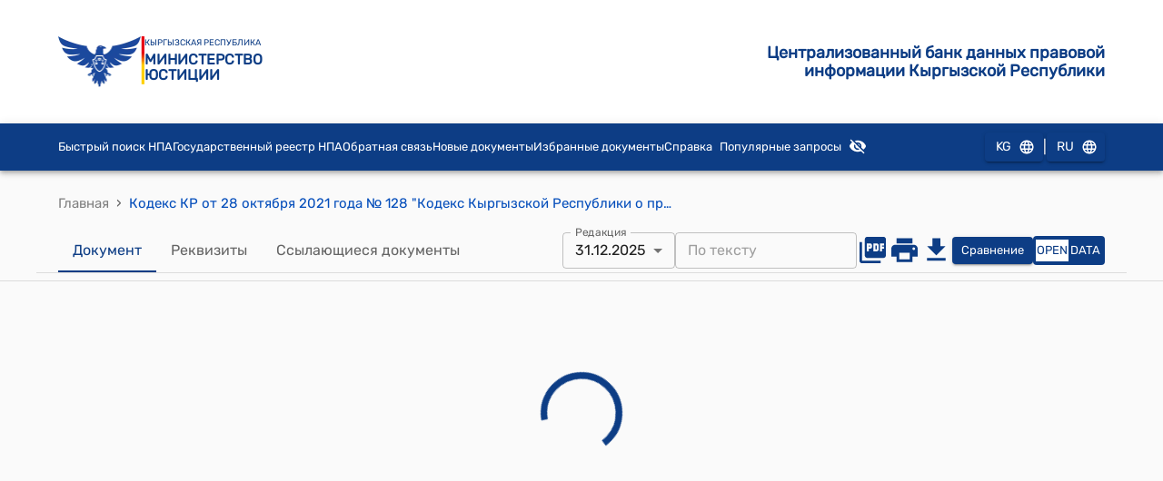

--- FILE ---
content_type: text/html; charset=utf-8
request_url: https://cbd.minjust.gov.kg/112306/edition/7664/ru
body_size: 834
content:
<!doctype html><html lang="en"><head><meta charset="utf-8"/><meta name="viewport" content="width=device-width,initial-scale=1"/><meta name="google" content="notranslate"/><meta name="google-site-verification" content="bjB2EuVsCqe20gmI6UKQ09jdMCDhX6d-mdYrtPXXySU"/><link rel="icon" href="favicon.ico"/><script src="https://www.google.com/recaptcha/api.js"></script><title>Кодекс КР от 28 октября 2021 года № 128 &quot;Кодекс Кыргызской </title><meta name="title" content="Кодекс КР от 28 октября 2021 года № 128 &quot;Кодекс Кыргызской "/><meta name="description" content="Кодекс КР от 28 октября 2021 года № 128 &quot;Кодекс Кыргызской Республики о правонарушениях&quot;"/><link rel="canonical" href="https://cbd.minjust.gov.kg/112306/edition/7664/ru"/><link rel="alternate" href="https://cbd.minjust.gov.ru/112306/edition/7664/ru" hreflang="ru"/><link rel="alternate" href="https://cbd.minjust.gov.kg/112306/edition/7664/kg" hreflang="kg"/><link rel="alternate" href="https://cbd.minjust.gov.kg/112306/edition/7664/kg" hreflang="x-default"/><meta name="twitter:card" content="summary_large_image"/><meta name="twitter:title" content="Кодекс КР от 28 октября 2021 года № 128 &quot;Кодекс Кыргызской "/><meta name="twitter:description" content="Кодекс КР от 28 октября 2021 года № 128 &quot;Кодекс Кыргызской Республики о правонарушениях&quot;"/><meta name="twitter:image" content="/ru-logo.png"/><meta property="og:url" content="https://cbd.minjust.gov.kg/112306/edition/7664/ru"/><meta property="og:type" content="website"/><meta property="og:title" content="Кодекс КР от 28 октября 2021 года № 128 &quot;Кодекс Кыргызской "/><meta property="og:description" content="Кодекс КР от 28 октября 2021 года № 128 &quot;Кодекс Кыргызской Республики о правонарушениях&quot;"/><meta property="og:image" content="/ru-logo.png"/><script defer="defer" src="/static/js/main.e38f2121.js"></script><link href="/static/css/main.e409a3f8.css" rel="stylesheet"></head><body id="main-body" class="notranslate"><input id="uniq-anchor" style="display:none" value=""/><div id="root"></div></body></html>